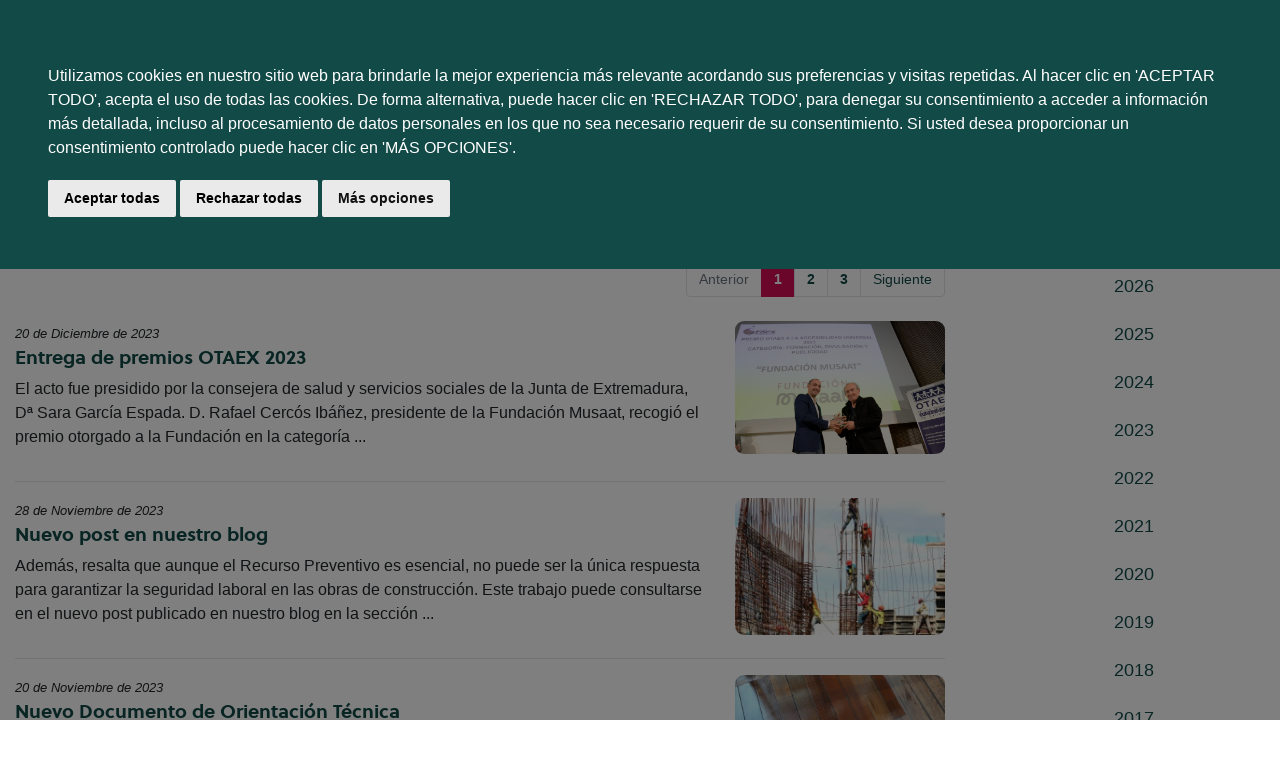

--- FILE ---
content_type: text/html; charset=utf-8
request_url: https://fundacionmusaat.musaat.es/noticias/archivo/2023/?page=1&
body_size: 5492
content:
<!DOCTYPE html>
<html lang="es">
<head>
  <title>Fundación Musaat</title>
  <meta charset="utf-8">
  <meta name="bvm-site-verification" content="c82f7ff91d8717acb3295c503e74253994704811"/>
  <meta name="viewport" content="width=device-width, initial-scale=1">
  <link rel="stylesheet" href="/static/bootstrap-4.4.1-dist/css/bootstrap.min.css">
  <link href="https://fonts.googleapis.com/css?family=Montserrat" rel="stylesheet" type="text/css">
  <link href="https://fonts.googleapis.com/css?family=Lato" rel="stylesheet" type="text/css">
  <link rel="stylesheet" href="/static/css/carro20.css">

  <link rel="icon" type="image/x-icon" href="/static/img/Icono_FM_RGB.png">

  <script src="/static/js/jquery.min.js"></script>
  <script src="/static/js/popper.min.js"></script>
  <script src="/static/js/bootstrap.min.js"></script>
  <script src="/static/js/fundacion.js"></script>
  <script src="/static/js/carro20.js"></script>
<!-- cookie consent -->
<script type="text/javascript" src="/static/js/cookie-consent.js"></script>
<script type="text/javascript" charset="UTF-8">
document.addEventListener('DOMContentLoaded', function () {
cookieconsent.run({"notice_banner_type":"headline","consent_type":"express","palette":"dark","language":"es","page_load_consent_levels":["strictly-necessary"],"notice_banner_reject_button_hide":false,"preferences_center_close_button_hide":false,"page_refresh_confirmation_buttons":false});
});
</script>

<noscript>Free cookie consent management tool by <a href="https://www.termsfeed.com/">TermsFeed</a></noscript>
<!-- cookie consent -->


<!-- Google tag (gtag.js) -->
<script async src="https://www.googletagmanager.com/gtag/js?id=G-7EJ02NW5PZ"></script>
<script>
  window.dataLayer = window.dataLayer || [];
  function gtag(){dataLayer.push(arguments);}
  gtag('js', new Date());

  gtag('config', 'G-7EJ02NW5PZ');
</script>


  



  <link rel="stylesheet" href="https://cdnjs.cloudflare.com/ajax/libs/font-awesome/4.7.0/css/font-awesome.min.css">
  <link rel="stylesheet" type="text/css" href="/static/css/fundacion.css" media="screen" />

  



</head>


<body>

<div class="container">

<nav class="navbar navbar-expand-md cabecera navbar-light">

  <!-- Brand -->
  <a class="navbar-brand" href="/"><img width="180" class="logo" src="/static/img/Logo_FM_RGB.png" style="width:180px"></a>

  <!-- Toggler/collapsibe Button -->
  <button class="navbar-toggler" type="button" data-toggle="collapse" data-target="#collapsibleNavbar">
    <span class="navbar-toggler-icon"></span>
  </button>

  <!-- Navbar links -->
  <div class="collapse navbar-collapse" id="collapsibleNavbar">
    <ul class="navbar-nav ml-auto">
      <li class="nav-item">
        <a class="nav-link" href="/quienes-somos/">Área corporativa</a>
      </li>
      <li class="nav-item">
        <a class="nav-link" href="/transparencia-y-etica/">Transparencia y ética</a>
      </li>
      <li class="nav-item">
        <a class="nav-link" href="/noticias/">Actualidad</a>
      </li>
      <li class="nav-item">
        <a class="nav-link" href="/jornadas-tecnicas/">Jornadas técnicas</a>
      </li>
      <li class="nav-item">
        <a class="nav-link" href="/contacto/">Contacto</a>
      </li>
      <li class="nav-item">
        
        

<div id="user_header" class="menu__item">
    <a href="#" onclick="toggler('user_content');">
        <img class="menu__icon" src="/static/img/icons/ic_user.svg" alt="user" />
    </a>

    <div id="user_content" class="iconos menu_collapsible">
        <div class="wrapper">
            
            <form class="user--form" action="/cart/zonaclientes/" method="post">
                <p><strong>Acceso a la zona de clientes</strong></p>
                <input type='hidden' name='csrfmiddlewaretoken' value='gRCvZvCDXMQQEf42YnUMmISKnnP8idHfCUoy1C5EuyJkGgLqG3Z7Vm0DJWckjI3e' />
                <input class="form-control" type="email" placeholder="Email" aria-label="text" name="email" />
                <br/>
                <input class="form-control" type="password" placeholder="Contraseña" aria-label="text" name="password" />
                <br/>
                <center>
                <button class="btn btn-primary" type="submit">
                    Entrar
                </button>
                </center>
                <br>
                <a href="/cart/new_customer/" class="btn btn-primary register">
                    ¿No tienes cuenta? Regístrate</a>
            </form>
            
        </div>
    </div>
</div>
      </li>

      <li class="nav-item">
        
        



<script>
    $(document).ready(function () {
        /* Actualiza el carro */
        $('.UpdateCart').on('submit change', function (event) {
            event.preventDefault();
            var destino = $(this).attr('destino');
            var url = "/cart/" + destino + "/";
            // AJAX request
            $.ajax({
                url: url,
                type: 'post',
                data: $(this).serialize(),
                success: function (response) {

                    if (destino == "update_cart_ajax") {
                        $('.modal-content').html(response);
                        $('#modal_cart').modal('show');
                    }
                    if (destino == "get_cart_ajax") {
                        $("#cart_header").html(response);
                        $("#cart_content").css("display", "block");
                    }
                }
            });
        });
    });

</script>

<!-- get_cart_header -->
<div id="cart_header" class="menu__item">
    <a onclick="mostrar_filtros()">
        <img class="menu__icon" src="/static/img/icons/ic_shopping-cart.svg" alt="Su pedido">
    </a>

    <div id="overlay" onclick="ocultar_filtros()"></div>

    <div id="cart_content">

        <span><input type='hidden' name='csrfmiddlewaretoken' value='gRCvZvCDXMQQEf42YnUMmISKnnP8idHfCUoy1C5EuyJkGgLqG3Z7Vm0DJWckjI3e' /></span>


            <a class="close" href="#" onclick="ocultar_filtros()">
                <img class="menu__icon float-right p-4" src="/static/img/icons/ic_close.svg" alt="">
            </a>

        <center><h3>Tu pedido</h3></center>
        <ul class="cart__list wrapper p-4">

            
            <h3 class="empty-cart">Su carro de la compra está vacío</h3>
            

        </ul>
    </div>

</div>
      </li>

    </ul>
  </div>
</nav>

<nav class="navbar navbar-dark navbar-expand-sm menu">
  <!-- Brand -->
  <span class="navbar-brand">Espacio técnico profesional</span>
  <!-- Toggler/collapsibe Button -->
  <button class="navbar-toggler" type="button" data-toggle="collapse" data-target="#collapsibleMenu">
    <span class="navbar-toggler-icon"></span>
  </button>

  <!-- Navbar links -->
  <div class="collapse navbar-collapse" id="collapsibleMenu">
    <ul class="navbar-nav ml-auto">
      <li class="nav-item">
        <a class="nav-link" href="/diccionario/">Términos constructivos</a>
      </li>
      <li class="nav-item">
        <a class="nav-link" href="/publicaciones/">Publicaciones</a>
      </li>
      <li class="nav-item">
        <a class="nav-link" href="http://phpbb.fundacionmusaat.es">Foros</a>
      </li>
      <li class="nav-item">
        <a class="nav-link" href="/blog/">Blog</a>
      </li>
      <li class="nav-item">
        <a class="nav-link" href="/aplicaciones/">Aplicaciones</a>
      </li>
    </ul>
  </div>

</nav>






<div class="row mt-4 fullheight">

  <div class="col-sm-9">
    


<h1 class="titulo_seccion">Actualidad
<a href="#buscador" class="btn btn-default float-right" data-toggle="collapse">Buscar noticias</a>
</h1>

<!-- buscador -->
<div id="buscador" class="collapse buscador mr-0 ml-0 mt-4">
    <form>
        
        <div class="form-group">
          <div class="col-col-sm-12 text-right">
            <button class="btn btn-primary">Buscar</button>
          </div>
        </div>
    </form>
</div>
<!-- buscador -->




<div class="row mt-4 mb-2">
    <div class="col-12">
        
<!-- pagination -->




 <ul class="pagination ml-auto">
  
  
    <li class="page-item disabled"><a class="page-link" href="?page=1&amp;">Anterior</a></li>
  

  
    
      <li class="page-item active"><a class="page-link" href="#"><strong>1</strong><span class="sr-only">(current)</span></a></li>
        
    
    
          
              <li><a class="page-link" href="?page=2&amp;"><strong>2</strong></a></li>
          
        
    
    
          
              <li><a class="page-link" href="?page=3&amp;"><strong>3</strong></a></li>
          
        
        

    
    <li class="page-item">
      <a class="page-link" href="?page=2&amp;" aria-label="Next">Siguiente</a>
    </li>
    

  </ul>

<!-- pagination -->
    </div>
</div>

<!-- listado -->

    
      
      <div class="row listado_publicaciones">
        <div class="col-xs-12 col-md-9">
            <p class="mb-0"><small><i>20 de Diciembre de 2023</i></small></p>
          <h4><a href="/noticias/entrega-de-premios-otaex-2023/2292/">Entrega de premios OTAEX 2023</a></h4>
          <p>El acto fue presidido por la consejera de salud y servicios sociales de la Junta de Extremadura, Dª Sara García Espada. D. Rafael Cercós Ibáñez, presidente de la Fundación Musaat, recogió el premio otorgado a la Fundación en la categoría ...</p>
        </div>
        <div class="col-xs-12 col-md-3">
          
            <a href="/noticias/entrega-de-premios-otaex-2023/2292/">
            <img class="img img-fluid img-border" src="/media/img/imgnoticias/Foto_web_OTAEX.jpg">
            </a>
          
        </div>
      </div>
      <hr>
      
      
      <div class="row listado_publicaciones">
        <div class="col-xs-12 col-md-9">
            <p class="mb-0"><small><i>28 de Noviembre de 2023</i></small></p>
          <h4><a href="/noticias/nuevo-post-en-nuestro-blog/2290/">Nuevo post en nuestro blog</a></h4>
          <p>Además, resalta que aunque el Recurso Preventivo es esencial, no puede ser la única respuesta para garantizar la seguridad laboral en las obras de construcción. Este trabajo puede consultarse en el nuevo post publicado en nuestro blog en la sección ...</p>
        </div>
        <div class="col-xs-12 col-md-3">
          
            <a href="/noticias/nuevo-post-en-nuestro-blog/2290/">
            <img class="img img-fluid img-border" src="/media/img/imgnoticias/foto_obra_portada.jpg">
            </a>
          
        </div>
      </div>
      <hr>
      
      
      <div class="row listado_publicaciones">
        <div class="col-xs-12 col-md-9">
            <p class="mb-0"><small><i>20 de Noviembre de 2023</i></small></p>
          <h4><a href="/noticias/nuevo-documento-de-orientacion-tecnica/2288/">Nuevo Documento de Orientación Técnica</a></h4>
          <p>Este nuevo trabajado lleva por título Pavimentos de madera: preparación del soporte y tratamiento superficial. RS-3 y puede ser descargado en formato PDF.</p>
        </div>
        <div class="col-xs-12 col-md-3">
          
            <a href="/noticias/nuevo-documento-de-orientacion-tecnica/2288/">
            <img class="img img-fluid img-border" src="/media/img/imgnoticias/RS_3_-_copia_foto_web_GkE612f.jpg">
            </a>
          
        </div>
      </div>
      <hr>
      
      
      <div class="row listado_publicaciones">
        <div class="col-xs-12 col-md-9">
            <p class="mb-0"><small><i>15 de Noviembre de 2023</i></small></p>
          <h4><a href="/noticias/presentacion-en-barcelona-de-guias-de-la-fundacion/2287/">Presentación en Barcelona de Guías de la Fundación</a></h4>
          <p>La bienvenida correrá a cargo de D. Rafael Cercós Ibáñez, presidente de la Fundación y tras él intervendrán D. Julián Pérez Navarro, coautor de la Guía de aplicación del Código Estructural para la gestión de la calidad de los productos ...</p>
        </div>
        <div class="col-xs-12 col-md-3">
          
            <a href="/noticias/presentacion-en-barcelona-de-guias-de-la-fundacion/2287/">
            <img class="img img-fluid img-border" src="/media/img/imgnoticias/presentacio-llibre-20_11_2023.jpg">
            </a>
          
        </div>
      </div>
      <hr>
      
      
      <div class="row listado_publicaciones">
        <div class="col-xs-12 col-md-9">
            <p class="mb-0"><small><i>31 de Octubre de 2023</i></small></p>
          <h4><a href="/noticias/convocatoria-para-jornadas-tecnicas-2024/2269/">Convocatoria para jornadas técnicas 2024</a></h4>
          <p>Fecha de convocatoria:Inicio: 1 de noviembre de 2023Cierre: 30 de noviembre de 2023 Procedimiento de solicitudPara participar en esta convocatoria, complete el siguiente formulario: Enlace al formulario Condiciones para la concesión - Cada Colegio Profesional de Arquitectura Técnica, así como ...</p>
        </div>
        <div class="col-xs-12 col-md-3">
          
            <a href="/noticias/convocatoria-para-jornadas-tecnicas-2024/2269/">
            <img class="img img-fluid img-border" src="/media/img/imgnoticias/LOGO_FM_VERDE.jpg">
            </a>
          
        </div>
      </div>
      <hr>
      
      
      <div class="row listado_publicaciones">
        <div class="col-xs-12 col-md-9">
            <p class="mb-0"><small><i>27 de Octubre de 2023</i></small></p>
          <h4><a href="/noticias/nuevo-post-en-nuestro-blog/2283/">Nuevo post en nuestro blog</a></h4>
          <p>Esta es la razón que llevó a nuestro experto, Javier Manuel Juárez Martínez, a desarrollar un prototipo de prueba; (con un fin meramente académico); que monitoriza durante el tiempo que se estime necesario los datos para confirmar la presencia de ...</p>
        </div>
        <div class="col-xs-12 col-md-3">
          
            <a href="/noticias/nuevo-post-en-nuestro-blog/2283/">
            <img class="img img-fluid img-border" src="/media/img/imgnoticias/26_Imagen11_-_copia.png">
            </a>
          
        </div>
      </div>
      <hr>
      
      
      <div class="row listado_publicaciones">
        <div class="col-xs-12 col-md-9">
            <p class="mb-0"><small><i>25 de Octubre de 2023</i></small></p>
          <h4><a href="/noticias/la-fundacion-musaat-galardonada-en-los-premios-otaex-2023/2282/">La Fundación Musaat galardonada en los premios OTAEX 2023</a></h4>
          <p>Los autores de estas fichas son los técnicos expertos de la Fundación D. Manuel Burguillos González en colaboración con D. Alberto Moreno Cansado. Las fichas ofrecen casos prácticos de gran utilidad tanto al técnico, en su labor de dirección de ...</p>
        </div>
        <div class="col-xs-12 col-md-3">
          
            <a href="/noticias/la-fundacion-musaat-galardonada-en-los-premios-otaex-2023/2282/">
            <img class="img img-fluid img-border" src="/media/img/imgnoticias/2023_OTAEX_WEB.jpg">
            </a>
          
        </div>
      </div>
      <hr>
      
      
      <div class="row listado_publicaciones">
        <div class="col-xs-12 col-md-9">
            <p class="mb-0"><small><i>24 de Octubre de 2023</i></small></p>
          <h4><a href="/noticias/pospuesta-la-presentacion-en-barcelona-de-guias-de-la-fundacion-musaat/2281/">Pospuesta la presentación en Barcelona de Guías de la Fundación Musaat</a></h4>
          <p>Por motivos ajenos a nuestra voluntad debió ser cancelada. En breve se comunicará la próxima fecha de celebración.</p>
        </div>
        <div class="col-xs-12 col-md-3">
          
            <a href="/noticias/pospuesta-la-presentacion-en-barcelona-de-guias-de-la-fundacion-musaat/2281/">
            <img class="img img-fluid img-border" src="/media/img/imgnoticias/presentacio-llibre-23-10-2023.jpg">
            </a>
          
        </div>
      </div>
      <hr>
      
      
      <div class="row listado_publicaciones">
        <div class="col-xs-12 col-md-9">
            <p class="mb-0"><small><i>18 de Septiembre de 2023</i></small></p>
          <h4><a href="/noticias/proxima-jornada-en-lanzarote/2279/">Próxima jornada en Lanzarote</a></h4>
          <p>Este curso-taller tiene como objetivo explicar las novedades más destacadas del Código Estructural con el desarrollo de dos casos prácticos, incidiendo especialmente en los cambios relativos a la gestión del control de calidad. Además, se trabajará con los asistentes en ...</p>
        </div>
        <div class="col-xs-12 col-md-3">
          
            <a href="/noticias/proxima-jornada-en-lanzarote/2279/">
            <img class="img img-fluid img-border" src="/media/img/imgnoticias/Foto.png">
            </a>
          
        </div>
      </div>
      <hr>
      
      
      <div class="row listado_publicaciones">
        <div class="col-xs-12 col-md-9">
            <p class="mb-0"><small><i>14 de Septiembre de 2023</i></small></p>
          <h4><a href="/noticias/nuevas-definiciones-en-la-seccion-de-terminos-constructivos/2278/">Nuevas definiciones en la sección de Términos Constructivos</a></h4>
          <p>La adaptación digital del Compendio visual de términos constructivo-arquitectónicos, editado por la Fundación Musaat, ahora incluye siete nuevas definiciones. Estas definiciones van acompañadas de imágenes que facilitan la comprensión de los conceptos. Los términos recién incorporados son: Adarve, Ajimez, Albanega, ...</p>
        </div>
        <div class="col-xs-12 col-md-3">
          
            <a href="/noticias/nuevas-definiciones-en-la-seccion-de-terminos-constructivos/2278/">
            <img class="img img-fluid img-border" src="/media/img/imgnoticias/Portada_Compendio_visual..png">
            </a>
          
        </div>
      </div>
      <hr>
      

    
<!-- pagination -->




 <ul class="pagination ml-auto">
  
  
    <li class="page-item disabled"><a class="page-link" href="?page=1&amp;">Anterior</a></li>
  

  
    
      <li class="page-item active"><a class="page-link" href="#"><strong>1</strong><span class="sr-only">(current)</span></a></li>
        
    
    
          
              <li><a class="page-link" href="?page=2&amp;"><strong>2</strong></a></li>
          
        
    
    
          
              <li><a class="page-link" href="?page=3&amp;"><strong>3</strong></a></li>
          
        
        

    
    <li class="page-item">
      <a class="page-link" href="?page=2&amp;" aria-label="Next">Siguiente</a>
    </li>
    

  </ul>

<!-- pagination -->




  

  </div>

  <div class="col-sm-3 pl-0 pl-md-5">
    
    
    
<div class="text-center">
<h3 class="mt-2 mb-4">Archivo</h3>
<ul class="list-unstyled archivo">

    
        <li><a href="/noticias/archivo/2026/">2026</a></li>
    

    
        <li><a href="/noticias/archivo/2025/">2025</a></li>
    

    
        <li><a href="/noticias/archivo/2024/">2024</a></li>
    

    
        <li><a href="/noticias/archivo/2023/">2023</a></li>
    

    
        <li><a href="/noticias/archivo/2022/">2022</a></li>
    

    
        <li><a href="/noticias/archivo/2021/">2021</a></li>
    

    
        <li><a href="/noticias/archivo/2020/">2020</a></li>
    

    
        <li><a href="/noticias/archivo/2019/">2019</a></li>
    

    
        <li><a href="/noticias/archivo/2018/">2018</a></li>
    

    
        <li><a href="/noticias/archivo/2017/">2017</a></li>
    

    
        <li><a href="/noticias/archivo/2016/">2016</a></li>
    

    
        <li><a href="/noticias/archivo/2015/">2015</a></li>
    

    
        <li><a href="/noticias/archivo/2014/">2014</a></li>
    

    
        <li><a href="/noticias/archivo/2013/">2013</a></li>
    

    
        <li><a href="/noticias/archivo/2012/">2012</a></li>
    

    
        <li><a href="/noticias/archivo/2011/">2011</a></li>
    

    
        <li><a href="/noticias/archivo/2010/">2010</a></li>
    

    
        <li><a href="/noticias/archivo/2009/">2009</a></li>
    

    
        <li><a href="/noticias/archivo/2008/">2008</a></li>
    

</ul>
</div>



    <hr>
    
    


  </div>

</div>




</div>

<footer class="footer container-fluid text-center">

  <img class="logo" src="/static/img/Logo_FM_Blanco.png">

  <p class="mt-3">
  <a href="tel:+34913841127">+34 913 84 11 27</a>
  </p>

  <p>fundacion@fundacionmusaat.es</p>

  <a target = "_blank" href="https://www.instagram.com/FundacionMusaat/"><img class="socialicon mr-2" src="/static/img/instagram.png"></a>
  <a target = "_blank" href="https://www.linkedin.com/company/fundaci%C3%B3n-musaat"><img class="socialicon mr-2" src="/static/img/linkedin.png"></a>
  <a target = "_blank" href="https://twitter.com/fundacionmusaat"><img class="socialicon" src="/static/img/twitter.png"></a>

  <ul class="list-inline mt-4 mb-0">
    <li class="list-inline-item"><a href="/aviso-legal/">Aviso legal</a></li>
    <li class="list-inline-item"><a href="/politica-privacidad/">Política de privacidad</a></li>
    <li class="list-inline-item"><a href="/politica-cookies/">Política de cookies</a></li>
    <li class="list-inline-item"><a href="/condiciones-de-venta/">Condiciones de venta</a></li>
    <li class="list-inline-item"><a href="/cart/zonaclientes/">Zona de clientes</a></li>
  </ul>

</footer>
  <div aria-hidden="true" aria-labelledby="myModalLabel" role="dialog" id="modal" class="modal fade">
    <div class="modal-dialog">
      <div class="modal-content">
      </div>
    </div>
  </div>


</body>
</html>


--- FILE ---
content_type: text/css
request_url: https://fundacionmusaat.musaat.es/static/css/fundacion.css
body_size: 2997
content:
@font-face{
    font-family:HelveticaNeue;src:url(../fonts/helveticaneue/HelveticaNeue.ttf);
}
@font-face{
    font-family:HelveticaNeue;src:url(../fonts/helveticaneue/HelveticaNeue.ttf);
}
@font-face {
  font-family: "Solei-Bold";
  src: url("/static/fonts/Soleil-Bold.woff");
}
@font-face {
  font-family: "Abril";
  src: url("/static/fonts/AbrilDisplay-SemiBold.woff");
}


body {
    font-family: -apple-system,BlinkMacSystemFont,"Segoe UI",Roboto,"Helvetica Neue",Arial,"Noto Sans",sans-serif,"Apple Color Emoji","Segoe UI Emoji","Segoe UI Symbol","Noto Color Emoji";
    font-size: 14px;
    font-weight: 400;
    line-height: 1.5rem;
    color: #212529;
    text-align: left;
    display: flex;
    flex-direction: column;
    min-height: 100vh;
    justify-content: space-between;
    /*background-color: #F2F2F2;*/
}

img.socialicon {
  width:24px;
  height:24px;
}

h1, h2, h3, h4, h5, h6  {
  color:#124A47;
  font-family: "Solei-Bold";
}

h1 {
  font-size:1.8rem;
}
h2 {
  font-size:1.6rem;
}
h3 {
  font-size:1.4rem;
}
h4 {
  font-size:1.2rem;
}

p, span {
  font-size:1.0rem;
}
a {
  color:#124A47;
}
a:hover  {
  color:#d30c52;
  text-decoration: none;
}

  h4.cabecera_seccion  {
    /*color:#fff;
    #background-color: #124A47;
    */
    color: #124A47;
    padding:20px;
    border-radius: 20px;
    margin: 0 auto;
  }
.pastillas {
  display: flex;
}
.pastilla {
  background-color: #F2F2F2;
  border-radius: 9px; 
  display: flex;
  align-items: center;
  text-align: center;
  min-height: 94px;
}


footer {
  background-color: #124A47;

  padding: 18px;
}
.img-border  {
  border-radius: 9px;
}
.white {
  color: #fff !important;
}
.verde {
  color: #124A47 !important;
}
.bloque_gris {
  background-color: #F2F2F2;
  border-radius: 9px;
  padding:20px;
}
.bloque-magenta {
  background-color: #d30c52;
  color: #fff;
  padding: 10px 20px;
  border-radius: 9px;
}
.bloque-verde {
  background-color: #124A47;
  color: #fff;
  padding: 10px 20px;
  border-radius: 9px;
}
.cc-nb-main-container{
  background-color:#124A47;
}
#termsfeed-com---nb {
  position: fixed;
  height: 100%;
  background-color: rgba(0,0,0,0.5) !important;
}
.termsfeed-com---palette-dark .cc-nb-okagree {
  background-color: #eaeaea !important;
  color: #000 !important;
}
.termsfeed-com---palette-dark .cc-nb-reject {
  background-color: #eaeaea !important;
}
#cookieTerms {
  max-width: 1440px;
  margin-left: auto;
  margin-right: auto;
  background-color: #FFF;
  z-index: 1;
  padding: 12px 12px 60px 12px;
  position: absolute;
  top: 0px;
  right: 0px;
  left: 0px;
  border-bottom: solid 12px;
}
.container {
  background-color: #fff;
}
.footer p, .footer a, .footer h2 {
  color:#fff;
}

.footer .logo {
  width:200px;
  margin:12px auto:12px auto;
}

/* selected link */
a:active {
  color: yellow;
} 

.fa {
  display: inline-block;
  font: normal normal normal 14px/1 FontAwesome;
  font-size: inherit;
  text-rendering: auto;
  -webkit-font-smoothing: antialiased;
  -moz-osx-font-smoothing: grayscale;
}
.fa-chevron-right:before {
  content: "\f054";
  color:#821228;
  font-weight: 100;
}
.fa-chevron-circle-right {
  content:"\f138";
  color:#821228;
  font-weight: 100;
}
.fa-download {
  content: "\f019";
  color:#821228;
  font-weight: 100;
}
.fa-mobile {
    content: "\f10b";
}

.container {
  max-width:1280px;
}


.cabecera {
  padding:20px 0px;
  margin:0px;
}


.cabecera .nav-item {
  padding-left:24px;
}

.cabecera .nav-link {
  font-size:1.1rem;
  color:#124A47;
  font-family: Solei-Bold;
  font-weight: 700;
  padding:2px 0px 0px 0px;
  font-family: "Solei-Bold";
}
.navbar-light .navbar-nav .nav-link {
  color:#124A47;
}

.cabecera .navbar-nav {
  margin-top:26px;
}

.cabecera ul.navbar-nav a:hover, .cabecera ul.navbar-nav a:focus, .cabecera ul.navbar-nav a:active   {
  color: #124A47 !important;
}



.menu {
  background-color: #124A47;
  color: #fff;
  padding: .25rem 1rem;
  border-radius: 6px;
  margin-bottom:12px;
}
.menu li a, .menu .navbar-brand {
  color:#F2F2F2;
  font-family: "Solei-Bold";
}
.menu li a {
  color:#F2F2F2 !important;
  font-family: "Solei-Bold";
}
.menu .navbar-brand {
  font-family: "Solei-Bold";
  font-size:18px;
}
.menu a.navbar-brand:hover {
  color:#fff;
}
.navbar-dark .navbar-toggler-icon {
    background-image: url("data:image/svg+xml,%3csvg xmlns='http://www.w3.org/2000/svg' width='30' height='30' viewBox='0 0 30 30'%3e%3cpath stroke='rgba(255, 255, 255, 1)' stroke-linecap='round' stroke-miterlimit='10' stroke-width='2' d='M4 7h22M4 15h22M4 23h22'/%3e%3c/svg%3e");
}

.espacio_tecnico {
  align-items: center;
  background-color: #124A47;
  padding:20px;
  margin-top: 20px;
  border-radius: 9px;
}
.espacio_tecnico_title {
  text-align: left;
  margin: 0px 18px 0px 0px;
  line-height: 79px;
}
.espacio_tecnico span {
  font-family:Solei-Bold;
  color:#fff;
  margin:0px 50px 0px 0px;
  font-size: 44px;
  line-height: 47px;
}
.espacio_tecnico_item {
  min-width:100%;
}

.col-form-label {
  font-size:1.0rem;
  font-weight: 700;
}


.titulo_seccion {
  /*border-bottom: 1px solid #f00;*/
  padding-bottom: 12px;
  margin:0px 0px 24px 0px;
}


/* publicaciones */
.listado_publicaciones {
  margin-bottom: 12px;
}
.listado_publicaciones h2 {
  font-size:1.4rem;
}
.listado_publicaciones h4 {
  font-weight: 700;
}
.buscador {
  padding:18px;
  margin:12px 0px 12px 0px;
  background-color: #F2F2F2;
  border-radius: 9px;
}
.btn-verde {
  color: #fff;
  background-color: #124A47;
  border-color: #124A47;
}
.page-link {
  position: relative;
  display: block;
  padding: .5rem .75rem;
  margin-left: -1px;
  line-height: 1.25;
  color: #124A47;
  background-color: #fff;
  border: 1px solid #dee2e6;
}
.submaterias {
  display:flex;
  flex-direction: row;
  flex-wrap: wrap;
  list-style: none;
  align-items: center;
}
.submaterias li {
  text-align: center;
  margin:12px;
  padding:12px;
  border: 1px solid #F2F2F2;
  width:25%;
}


.pagination {
  justify-content: flex-end;
}


/* formularios */
.form_error {
  margin-left: 12px;
  font-weight:700;
}

.archivo li {
  font-size:18px;
  padding:24px 6px 0px 0px;
}


/* banner_cabecera */
.banner_cabecera {
    height: 343px;
    border-radius:9px;
    background-image:url('/static/img/banner1.jpg');
}

/* carousel */
.banner_cabecera #carrusel {
    height: 343px;
    background-color: #f2f2f2;
    border-radius: 9px;
}
/*
.carousel-indicators {
    position: absolute;
    right: 0;
    bottom: 0;
    left: 0;
    z-index: 15;
    display: -ms-flexbox;
    display: flex;
    -ms-flex-pack: center;
    justify-content: right;
    padding-left: 0;
    margin-right: 5%;
    margin-left: 5%;
    list-style: none;
}
*/
.carousel-indicators li {
    display: inline-block;
    width: 10px;
    height: 10px;
    margin: 1px 12px 1px 0px;
    text-indent: -999px;
    cursor: pointer;
    background-color: #839295;
    border: 1px solid #839295;
    border-radius: 10px;
}
.carousel-indicators .active {
    width: 12px;
    height: 12px;
    margin: 1px 12px 1px 0px;
    background-color: #000;
}
/*
.carousel-item::after {
  display: block;
  position: relative;
  background-image: linear-gradient(to right, transparent, white);
  margin-top: -489px;
  height: 489px;
  width: 100%;
  content: '';
}
*/

.carousel-caption {
  position: absolute;
  right: 20px;
  left:60%;
  top:40px;
  bottom: 20px;
  z-index: unset;
  padding: 20px;
  color: #fff;
  text-align: center;
  color:#333f48;
  font-size:18px;
  height: fit-content;
  background-color: #F2F2F2;
  border-radius:9px;
}
.carousel-item {
    transition: -webkit-transform 2s ease-in-out;
    transition: transform 2s ease-in-out;
    transition: transform 2s ease-in-out,-webkit-transform 2s ease-in-out;
}

/* utiles */
.nopadding {
   padding: 0 !important;
}
.fontbig {
  font-size:2rem;
}
.img-fluid.logobig {
    max-width: 120px;
    height: auto;
    margin-top: 24px;
}
.img_fixed  {
  width: 100%;
  height: 7vw;
  object-fit: cover;
}
.fullheight {
  min-height:60vh;
}
.alert-custom {
    color: #721c24;
    background-color: #d9d9d9;
    border-color: #bfbfbf;
}
.btn-default {
  box-shadow: 0 0 0 .2rem #d30c52;
}
.black {
    color: #000 !important;
}


ul.logo_bullet {
  list-style-image: url("/static/media/logo_bullet.png")
}

/* pills */
.menus_izquierda.nav-pills .nav-link {
    color: #124A47;
    background-color: #F2F2F2; 
    font-family: Solei-Bold;

}
.menus_izquierda.nav-pills .nav-link:hover {
    background-color: #d6dbdc !important;
}
.menus_izquierda.nav-pills > .nav-item {
  margin: 9px 12px 0px 0px;
}



.btn.focus, .btn:focus {
    outline: 0;
    box-shadow: 0 0 0 .2rem #d30c52;
}
.btn-primary {
    color: #fff;
    background-color: #d30c52;
    border-color: #d30c52;
}
.btn-primary.focus, .btn-primary:focus, .btn-primary:hover {
    color: #fff;
    background-color: #8c8c8c;
    border-color: #8c8c8c;
    
}
.btn-disable {
  background-color: #e9e9e9;
  cursor: initial;
}

.page-item.active .page-link {
    z-index: unset;
    color: #fff;
    background-color: #d30c52;
    border-color: #d30c52;
}

@media (max-width: 780px) {
  .carousel-caption {
    left: 40%;
  }
  .banner_cabecera .carousel-inner {
      height: 343px;
      background-image: linear-gradient(to right, transparent, white), url('/static/img/banner1.jpg');
  }
  .submaterias li {
    width:33%;
  }
  .cabecera .navbar-nav {
    padding: 26px 0 40px 0;
    border-top: 4px solid #d30c52;
  }
  .cabecera .navbar-nav  li {
    padding: 12px;
  }
}
@media (min-width: 500px) {
  .espacio_tecnico_item {
    min-width:50%;
    max-width:50%;
  }
}
@media (min-width: 780px) {
  .espacio_tecnico_item {
    min-width:30%;
    max-width:30%;
  }
}
@media (min-width: 1200px) {
  .espacio_tecnico_item {
    min-width:20%;
    max-width:20%;
  }
}


@media (max-width: 500px) {
  .menu .navbar-brand {
    font-size:18px;
  }

  .navbar-dark .navbar-nav .nav-link {
    color: rgb(255, 255, 255);
  }
  h1 {
    font-size: 1.6rem;
  }
  .pagination {
    justify-content: space-between;
  }
  .titulo_seccion .btn {
    padding:4px;
  }
  .submaterias {
    padding: 0;
  }
  .submaterias li {
      width: 100%;
  }
}



/* blog */

.blog_fecha {
  font-size:12px;
  font-style: italic;
}

.blog_etiquetas {
  font-size:14px;
  margin-bottom:0px;
}
.blog_titulo {
  padding:0px;
  margin:0px;
}

--- FILE ---
content_type: image/svg+xml
request_url: https://fundacionmusaat.musaat.es/static/img/icons/ic_shopping-cart.svg
body_size: 1032
content:
<svg width="24" height="24" viewBox="0 0 24 24" fill="none" xmlns="http://www.w3.org/2000/svg">
<path d="M4.1421 4L6.00913 16.1357C6.02271 16.2358 6.05113 16.3313 6.0921 16.4198C6.21543 16.6861 6.45246 16.8889 6.74088 16.9661C6.82899 16.9898 6.92133 17.0016 7.01578 17H18C18.4416 17 18.8309 16.7103 18.9578 16.2873L21.9578 6.28735C22.0487 5.98457 21.991 5.65668 21.8023 5.40307C21.6136 5.14946 21.3161 5 21 5H6.31948L5.99058 2.86219C5.97826 2.77281 5.95413 2.6872 5.91981 2.60698C5.85751 2.4609 5.76213 2.33437 5.64429 2.23519C5.53497 2.143 5.40561 2.07382 5.26367 2.03513C5.17434 2.01066 5.0806 1.99841 4.9847 2H3C2.44772 2 2 2.44772 2 3C2 3.55228 2.44772 4 3 4H4.1421ZM7.85794 15L6.62717 7H19.656L17.256 15H7.85794Z" fill="#d30c52"/>
<path d="M10 20C10 21.1046 9.10457 22 8 22C6.89543 22 6 21.1046 6 20C6 18.8954 6.89543 18 8 18C9.10457 18 10 18.8954 10 20Z" fill="#d30c52"/>
<path d="M19 20C19 21.1046 18.1046 22 17 22C15.8954 22 15 21.1046 15 20C15 18.8954 15.8954 18 17 18C18.1046 18 19 18.8954 19 20Z" fill="#d30c52"/>
</svg>


--- FILE ---
content_type: application/javascript
request_url: https://fundacionmusaat.musaat.es/static/js/carro20.js
body_size: 1138
content:
/* SHOW PASSWORD */
function ShowPassword(field) {
  var x = document.getElementById(field);
  if (x.type == "password") {
      x.type = "text";
  } else {
      x.type = "password";
  }
};

function toggler(divId) {
    var iconos = document.getElementsByClassName("iconos");
    var i;
    for (i = 0; i < iconos.length; i++) {
        if (iconos[i].id != divId) {
            iconos[i].style.display = "none";
        }
    }
    $("#" + divId).toggle();
};



/* funcion para la recarga del cart_header */
function load_cart_header() {
    var url = "/cart/get_cart_ajax/";
    $.ajax({
        url: url, success: function (result) {
            $("#cart_header").html(result);
        }
    });
};

function mostrar_filtros() {
    document.getElementById("overlay").style.display = "block";
    document.getElementById("cart_content").style.width = "400px";
}
function ocultar_filtros() {
    document.getElementById("overlay").style.display = "none";
    document.getElementById("cart_content").style.width = "0";
}


$(document).ready(function() {


    $(".ver_detalles").click(function() {
            var tabId = $(this).attr('target');
            $('#' + tabId).toggle();
    });


    $('.wishlist').submit(function(event) {
        event.preventDefault();
        var newBuyForm = $('.wishlist');
        var newFormAction = $(newBuyForm).attr('action');

        // AJAX request
        $.ajax({
        url: newFormAction,
        type: 'post',
        data: $(this).serialize(),
        success: function(response){
            // Add response in Modal body
            $('.modal-content').html(response);
            // Display Modal
            $('#modal').modal('show');
            }
        });
    });


    /* añade al carrito */
    $('.AddToCart').submit(function (event) {
        event.preventDefault();
        // AJAX request
        $.ajax({
            url: $('.AddToCart').attr('action'),
            type: 'post',
            data: $(this).serialize(),
            success: function (response) {
                // Add response in Modal body
                $('.modal-content').html(response);
                // Display Modal
                $('#modal').modal('show');
                load_cart_header();
            }
        });
    });
    /* añade al carrito */


    /* recargamos el cart_header tras cerrar el modal */
    $('#modal').on('hidden.bs.modal', function () {
        load_cart_header();
    });
    /* recargamos el cart_header tras cerrar el modal */



    /* change pago */
    $('#id_pago input[type="radio"]').click(function() {
        var o = $('#id_pago input[type="radio"]:checked').val();
        "2" === o ? $("#datostarjeta").collapse("show") : $("#datostarjeta").collapse("hide"), $("#change_pago .pago").val(o);
        var e = $("#change_pago");
        $.ajax({
          type: e.attr("method"),
          cache: !1,
          url: e.attr("action"),
          data: e.serializeArray(),
          dataType: "html",
          success: function(o) {
            $("span.totalPagar").html($(o).filter("h1.totalPagar").html()),
            $(".info-side").html(""),
            $(".info-side").html(($(o).filter("#texto_prepago").html())),
            $("#carro-resumen").html($(o).filter("section").html())
          },
          error: function(t, o, e, a) {
            console.log(a)
          }
        })
    });

});
